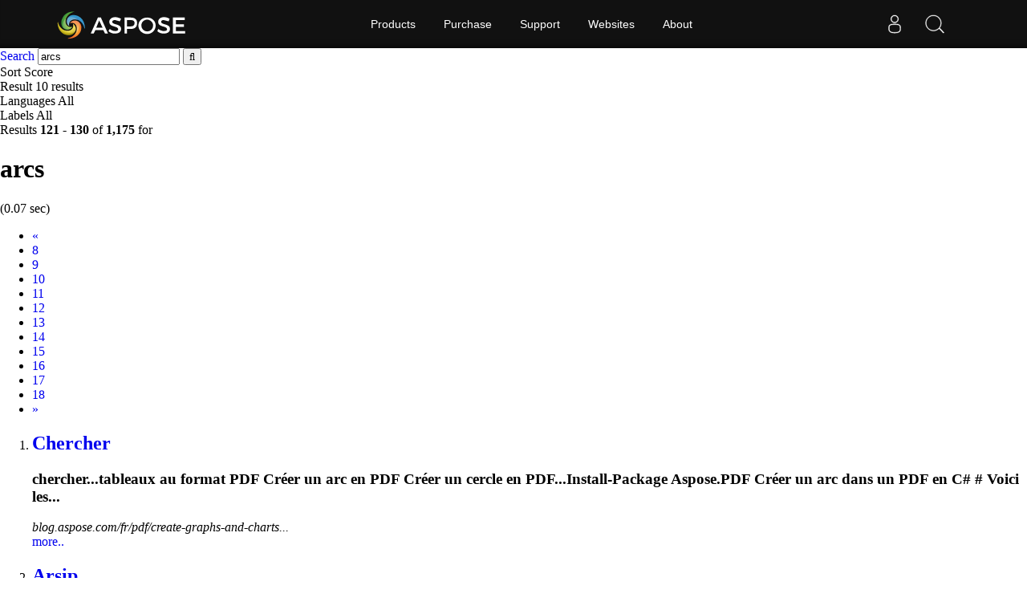

--- FILE ---
content_type: text/html;charset=utf-8
request_url: https://search.aspose.com/q/Arcs-13.html
body_size: 4416
content:

<!DOCTYPE HTML>
<html lang="en">
<head>
    <meta charset="UTF-8">
     <title>arcs</title>


    <link rel=canonical href=https://search.aspose.com/q/Arcs-13.html>


<meta name="viewport" content="width=device-width, initial-scale=1, shrink-to-fit=yes, user-scale=no">

	<meta name=keywords content="arcs">
    

	<meta name=robots content="index, follow">

	
	
	
	<meta name=description content="Chercher,Arsip,Chercher,SVG Path – Exemples de code – Guide Aspose.SVG,Drawing Images|Documentation,Create XBRL file in C#|Documentation,Create XBRL file in ">

	   <script type="application/ld+json">{"@context":"http://schema.org","@type":"WebSite","url":"https://search.aspose.com/q/Arcs-13.html","abstract": "Chercher,Arsip,Chercher,SVG Path – Exemples de code – Guide Aspose.SVG,Drawing Images|Documentation,Create XBRL file in C#|Documentation,Create XBRL file in ", "description" : "Chercher,Arsip,Chercher,SVG Path – Exemples de code – Guide Aspose.SVG,Drawing Images|Documentation,Create XBRL file in C#|Documentation,Create XBRL file in ", "headline":"arcs"}</script>

	
    

    <!-- Bootstrap -->
    <link href="/static/vendors/bootstrap/v4.3.1/css/bootstrap.min.css" rel="stylesheet">
    <link href="/static/css/style.css" rel="stylesheet">

<!-- Containerize.Menu css  -->
  <link href="https://cms.admin.containerize.com/templates/aspose/css/AsposePtyLtdMenu.css" rel="stylesheet" type="text/css" />
  <link rel="stylesheet" href="https://cms.admin.containerize.com/templates/aspose/css/font-awesome.css" type="text/css" />


<!-- Global site tag (gtag.js) - Google Analytics -->
<script async src="https://www.googletagmanager.com/gtag/js?id=UA-3109235-2"></script>
<script>
  window.dataLayer = window.dataLayer || [];
  function gtag(){dataLayer.push(arguments);}
  gtag('js', new Date());

  gtag('config', 'UA-3109235-2');
</script>
<!-- End Google Tag Manager -->

 
</head>

<body>


 <body class="search" name="top">
 
      <div id=DynabicMenuInnerDiv></div>
      
      
<form name="search_searchAction_move_Form" id="searchForm" method="post" action="/q/">
	
	<div class="container-fluid searchresultbar">
			<div class="row">
			  <div class="container p-l0">
					<div class="topsearchbar">
						<span><a href="/" class="text-white">Search</a></span>
				<input type="text" name="q" maxlength="1000" value="arcs" id="contentQuery" class="form-control searchinput" autocomplete="off">
 							<button type="submit" name="search" id="searchButton" class="form-input btn-primary btn-search-go btn">
								<i class="fa fa-search"></i>
							</button>
							
							</div>
							<div class="populartermbox hide">
									
										
										
										</div>
										</div></div></div>

</form>
</form>
      


<div class="container-fluid searchadvancebar">
  <div class="container pt-3 pb-3">
    <div class="row">
      <div class="advancebar col-lg-7 col-md-12 pl-0">
        <div class="sortby d-inline mr-3">Sort <span
				href="#searchOptions" class="badge badge-primary"
				data-toggle="control-options"> 
						Score
					              
			</span></div>
			<div class="sortby d-inline mr-3">Result <span
				href="#searchOptions" class="badge badge-primary"
				data-toggle="control-options"> 10 results
			</span></div>
			<div class="sortby d-inline mr-3">Languages <span
				href="#searchOptions" class="badge badge-primary"
				data-toggle="control-options"> 
						All
					 
			</span></div>
			
					<div class="sortby d-inline">Labels <span
					href="#searchOptions" class="badge badge-primary"
					data-toggle="control-options"> 
							All
						 
				</span></div>
			
	  </div>
	  <div class="showresultbox col-lg-5 col-md-12 text-right p-0">
 
							Results <b>121</b><span class="hidden-phone"> -</span> <b>130</b> of <b>1,175</b> for <h1>arcs</h1>
							
								(0.07 sec)
							
 						

						
	  </div></div></div></div>




<div class="container-fluid searchresultlist">
		<div class="container pt-3 pb-1">

		
			<!-- mobile navigation --> 	
			<div class="row hidden-mob-lg">
				<nav>
					<ul class="pagination">
						
						
				
					<li class="page-item" aria-label="Previous">
							<a class="page-link" href="/q/Arcs-12.html">
									<span aria-hidden="true">«</span> <span class="sr-only">Prev</span>
							</a>
						
					</li>
				
				
							
			
				
						<li class="page-item">
						
  								<a href="/q/Arcs-8.html" class="page-link">8</a>
  							
					
						</li>
			
			
				
						<li class="page-item">
						
  								<a href="/q/Arcs-9.html" class="page-link">9</a>
  							
					
						</li>
			
			
				
						<li class="page-item">
						
  								<a href="/q/Arcs-10.html" class="page-link">10</a>
  							
					
						</li>
			
			
				
						<li class="page-item">
						
  								<a href="/q/Arcs-11.html" class="page-link">11</a>
  							
					
						</li>
			
			
				
						<li class="page-item">
						
  								<a href="/q/Arcs-12.html" class="page-link">12</a>
  							
					
						</li>
			
			
					
						<li class="page-item active">
  								<a href="/q/Arcs-13.html" class="page-link">13</a>
				
						</li>
			
			
				
						<li class="page-item">
						
  								<a href="/q/Arcs-14.html" class="page-link">14</a>
  							
					
						</li>
			
			
				
						<li class="page-item">
						
  								<a href="/q/Arcs-15.html" class="page-link">15</a>
  							
					
						</li>
			
			
				
						<li class="page-item">
						
  								<a href="/q/Arcs-16.html" class="page-link">16</a>
  							
					
						</li>
			
			
				
						<li class="page-item">
						
  								<a href="/q/Arcs-17.html" class="page-link">17</a>
  							
					
						</li>
			
			
				
						<li class="page-item">
						
  								<a href="/q/Arcs-18.html" class="page-link">18</a>
  							
					
						</li>
			
			
						
						<li class="page-item"><a href="/q/Arcs-14.html" class="page-link"><span class="sr-only">Next</span>
									<span aria-hidden="true">»</span></a></li>
						
						
							
  							
							
															
			
						
						
					</ul>
				</nav>
			</div>
			<!-- end of mobile navigation -->

		  <div class="row">
			<div class="col-lg-9 col-md-12 resultsection pl-0">	<input type="hidden" id="queryId" value="8d643a7fff8f47809921d6cc922db4e3" /> <input
		type="hidden" id="rt" value="1611571505305" />
	<ol>
		
		

		    
		    <li id="result1">
				<h2 class="title text-truncate">
					<a class="link" href="https://blog.aspose.com/fr/pdf/create-graphs-and-charts-in-pdf-in-csharp/" data-uri="https://blog.aspose.com/fr/pdf/create-graphs-and-charts-in-pdf-in-csharp/" data-order="0">Chercher</a>
				</h2>
				<div class="body">
					
								
								
									 

					
						  		<div class="description"><h3>chercher...tableaux au format PDF Créer un <strong>arc</strong> en PDF Créer un cercle en PDF...Install-Package Aspose.PDF Créer un <strong>arc</strong> dans un PDF en C# # Voici les...</h3></div>

				</div>
				<div class="site text-truncate">
					<cite>blog.aspose.com/fr/pdf/create-graphs-and-charts...</cite>
					
					
					
					
				</div>
				<div class="more">
					<a href="#result0">more..</a>
				</div>
			
			</li>
			
		    
		    <li id="result2">
				<h2 class="title text-truncate">
					<a class="link" href="https://blog.aspose.com/id/pdf/create-graphs-and-charts-in-pdf-in-csharp/" data-uri="https://blog.aspose.com/id/pdf/create-graphs-and-charts-in-pdf-in-csharp/" data-order="0">Arsip</a>
				</h2>
				<div class="body">
					
								
								
									 

					
						  		<div class="description"><h3>Arsip...Grafik dan Bagan dalam PDF Buat <strong>Arc</strong> di PDF Buat Lingkaran di PDF...Install-Package Aspose.PDF Buat <strong>Arc</strong> di PDF di C# # Berikut ini adalah...</h3></div>

				</div>
				<div class="site text-truncate">
					<cite>blog.aspose.com/id/pdf/create-graphs-and-charts...</cite>
					
					
					
					
				</div>
				<div class="more">
					<a href="#result0">more..</a>
				</div>
			
			</li>
			
		    
		    <li id="result3">
				<h2 class="title text-truncate">
					<a class="link" href="https://blog.aspose.com/fr/pdf/create-graphs-and-charts-in-pdf-in-java/" data-uri="https://blog.aspose.com/fr/pdf/create-graphs-and-charts-in-pdf-in-java/" data-order="0">Chercher</a>
				</h2>
				<div class="body">
					
								
								
									 

					
						  		<div class="description"><h3>chercher...des tableaux en PDF Créer un <strong>arc</strong> en PDF Créer un cercle en PDF...4&lt;/version&gt; &lt;/dependency&gt; Créer un <strong>Arc</strong> dans un PDF en Java # Voici les...</h3></div>

				</div>
				<div class="site text-truncate">
					<cite>blog.aspose.com/fr/pdf/create-graphs-and-charts...</cite>
					
					
					
					
				</div>
				<div class="more">
					<a href="#result0">more..</a>
				</div>
			
			</li>
			
		    
		    <li id="result4">
				<h2 class="title text-truncate">
					<a class="link" href="https://docs.aspose.com/svg/fr/net/drawing-basics/svg-path-data/" data-uri="https://docs.aspose.com/svg/fr/net/drawing-basics/svg-path-data/" data-order="0">SVG Path – Exemples de code – Guide Aspose.SVG</a>
				</h2>
				<div class="body">
					
								
								
									 

					
						  		<div class="description"><h3>Apprenez à utiliser les chemins SVG, un ensemble de commandes permettant de dessiner des chemins et des formes en combinant des lignes, des <strong>Arcs</strong> et des courbes de Bézier SVG....des lignes, des courbes et des <strong>arcs</strong>. Il s’agit d’un élément SVG...curve (Q, q, T, t) elliptical <strong>Arc</strong> (A, a) Toutes les commandes peuvent...</h3></div>

				</div>
				<div class="site text-truncate">
					<cite>docs.aspose.com/svg/fr/net/drawing-basics/svg-p...</cite>
					
					
					
					
				</div>
				<div class="more">
					<a href="#result0">more..</a>
				</div>
			
			</li>
			
		    
		    <li id="result5">
				<h2 class="title text-truncate">
					<a class="link" href="https://docs.aspose.com/imaging/python-net/drawing-images/" data-uri="https://docs.aspose.com/imaging/python-net/drawing-images/" data-order="0">Drawing Images|Documentation</a>
				</h2>
				<div class="body">
					
								
								
									 

					
						  		<div class="description"><h3>Class Libraries & REST APIs for the developers to manipulate & process Files from Word, Excel, PowerPoint, Visio, PDF, CAD & several other categories in Web, Desktop or Mobile apps. Develop & deploy on Windows, Linux, MacOS & Android platforms.... }} Drawing <strong>Arc</strong> In this session of drawing shape...the <strong>Arc</strong> shape on the Image surface. We will use draw_<strong>arc</strong> method...</h3></div>

				</div>
				<div class="site text-truncate">
					<cite>docs.aspose.com/imaging/python-net/drawing-images/</cite>
					
					
					
					
				</div>
				<div class="more">
					<a href="#result0">more..</a>
				</div>
			
			</li>
			
		    
		    <li id="result6">
				<h2 class="title text-truncate">
					<a class="link" href="https://docs.aspose.com/finance/net/create-xbrl-files/" data-uri="https://docs.aspose.com/finance/net/create-xbrl-files/" data-order="0">Create XBRL file in C#|Documentation</a>
				</h2>
				<div class="body">
					
								
								
									 

					
						  		<div class="description"><h3>C# Finance Library API supports creating XBRL documents, add schema and context reference.... Add <strong>arc</strong> role reference Aspose.Finance...Finance allows you to add an <strong>arc</strong> role reference in the newly created...</h3></div>

				</div>
				<div class="site text-truncate">
					<cite>docs.aspose.com/finance/net/create-xbrl-files/</cite>
					
					
					
					
				</div>
				<div class="more">
					<a href="#result0">more..</a>
				</div>
			
			</li>
			
		    
		    <li id="result7">
				<h2 class="title text-truncate">
					<a class="link" href="https://docs.aspose.com/finance/python-net/create-xbrl-files/" data-uri="https://docs.aspose.com/finance/python-net/create-xbrl-files/" data-order="0">Create XBRL file in Python|Documentation</a>
				</h2>
				<div class="body">
					
								
								
									 

					
						  		<div class="description"><h3>Python Finance Library API supports creating XBRL documents, add schema and context reference.... Add <strong>arc</strong> role reference Aspose.Finance...Finance allows you to add an <strong>arc</strong> role reference in the newly created...</h3></div>

				</div>
				<div class="site text-truncate">
					<cite>docs.aspose.com/finance/python-net/create-xbrl-...</cite>
					
					
					
					
				</div>
				<div class="more">
					<a href="#result0">more..</a>
				</div>
			
			</li>
			
		    
		    <li id="result8">
				<h2 class="title text-truncate">
					<a class="link" href="https://docs.aspose.com/finance/de/net/create-xbrl-files/" data-uri="https://docs.aspose.com/finance/de/net/create-xbrl-files/" data-order="0">Erstellen Sie die Datei XBRL in C#|Documentation</a>
				</h2>
				<div class="body">
					
								
								
									 

					
						  		<div class="description"><h3>C# Finance Bibliothek API unterstützt das Erstellen von XBRL-Dokumenten, Hinzufügen von Schema- und Kontextreferenzen.... <strong>Arc</strong>-Rollenreferenz hinzufügen Aspose...ermöglicht Ihnen das Hinzufügen einer <strong>Arc</strong>-Rollenreferenz in der neu erstellten...</h3></div>

				</div>
				<div class="site text-truncate">
					<cite>docs.aspose.com/finance/de/net/create-xbrl-files/</cite>
					
					
					
					
				</div>
				<div class="more">
					<a href="#result0">more..</a>
				</div>
			
			</li>
			
		    
		    <li id="result9">
				<h2 class="title text-truncate">
					<a class="link" href="https://forum.aspose.com/t/dwg-file-from-scratch-shows-empty/310726" data-uri="https://forum.aspose.com/t/dwg-file-from-scratch-shows-empty/310726" data-order="0">DWG file from scratch shows empty - Free Suppor...</a>
				</h2>
				<div class="body">
					
								
								
									 

					
						  		<div class="description"><h3>Hi Aspose team, 
I’m trying to create a DWG file from scratch using Aspose.CAD for .NET (version 24.10.0), without using any existing template. 
I followed this official example, but when I open the generated file in Aut&hellip;...DwgImage(); //LINE, CIRCLE, <strong>ARC</strong>, TEXT, POINT, SOLID, 3DFACE and...AddEntity(circle); //add <strong>arc</strong> CadArc <strong>arc</strong> = new CadArc(new Cad3DPoint(100...</h3></div>

				</div>
				<div class="site text-truncate">
					<cite>forum.aspose.com/t/dwg-file-from-scratch-shows-...</cite>
					
					
					
					
				</div>
				<div class="more">
					<a href="#result0">more..</a>
				</div>
			
			</li>
			
		    
		    <li id="result10">
				<h2 class="title text-truncate">
					<a class="link" href="https://docs.aspose.com/psd/fr/java/aspose-psd-pour-java-23-8-notes-de-version/" data-uri="https://docs.aspose.com/psd/fr/java/aspose-psd-pour-java-23-8-notes-de-version/" data-order="0">Notes de version Aspose.PSD pour Java 23.8|Docu...</a>
				</h2>
				<div class="body">
					
								
								
									 

					
						  		<div class="description"><h3>Class Libraries & REST APIs for the developers to manipulate & process Files from Word, Excel, PowerPoint, Visio, PDF, CAD & several other categories in Web, Desktop or Mobile apps. Develop & deploy on Windows, Linux, MacOS & Android platforms....types de distorsion : <strong>arc</strong> vers le haut, <strong>arc</strong> vers le bas, sphère...types de distorsion : <strong>arc</strong> vers le haut, <strong>arc</strong> vers le bas, sphère...</h3></div>

				</div>
				<div class="site text-truncate">
					<cite>docs.aspose.com/psd/fr/java/aspose-psd-pour-jav...</cite>
					
					
					
					
				</div>
				<div class="more">
					<a href="#result0">more..</a>
				</div>
			
			</li>
			
		
	
		
			
		
			
	</ol>
	</div>
	
</div>

<!--  pagination -->


<div class="row">
	<nav id="subfooter">
		<ul class="pagination">
			
			
				
					<li class="page-item" aria-label="Previous">
							<a class="page-link" href="/q/Arcs-12.html">
									<span aria-hidden="true">«</span> <span class="sr-only">Prev</span>
							</a>
						
					</li>
				
				
							
			
				
						<li class="page-item">
						
  								<a href="/q/Arcs-8.html" class="page-link">8</a>
  							
					
						</li>
			
			
				
						<li class="page-item">
						
  								<a href="/q/Arcs-9.html" class="page-link">9</a>
  							
					
						</li>
			
			
				
						<li class="page-item">
						
  								<a href="/q/Arcs-10.html" class="page-link">10</a>
  							
					
						</li>
			
			
				
						<li class="page-item">
						
  								<a href="/q/Arcs-11.html" class="page-link">11</a>
  							
					
						</li>
			
			
				
						<li class="page-item">
						
  								<a href="/q/Arcs-12.html" class="page-link">12</a>
  							
					
						</li>
			
			
					
						<li class="page-item active">
  								<a href="/q/Arcs-13.html" class="page-link">13</a>
				
						</li>
			
			
				
						<li class="page-item">
						
  								<a href="/q/Arcs-14.html" class="page-link">14</a>
  							
					
						</li>
			
			
				
						<li class="page-item">
						
  								<a href="/q/Arcs-15.html" class="page-link">15</a>
  							
					
						</li>
			
			
				
						<li class="page-item">
						
  								<a href="/q/Arcs-16.html" class="page-link">16</a>
  							
					
						</li>
			
			
				
						<li class="page-item">
						
  								<a href="/q/Arcs-17.html" class="page-link">17</a>
  							
					
						</li>
			
			
				
						<li class="page-item">
						
  								<a href="/q/Arcs-18.html" class="page-link">18</a>
  							
					
						</li>
			
			
						
						<li class="page-item"><a href="/q/Arcs-14.html" class="page-link"><span class="sr-only">Next</span>
									<span aria-hidden="true">»</span></a></li>
						
						
							
  							
							
															
			
			
		</ul>
	</nav>
</div>


<!-- end of pagination -->

</div></div>



<div id="back-top"><a href="#top" class="backtop" style="cursor: pointer; display: inline;">&nbsp;</a></div>
    
 <div id=DynabicMenuFooter></div>

 <!-- jQuery -->
 <script src="/static/vendors/jquery/v2.2.3/jquery.min.js"></script>
   
   <!-- Containerize.Menu js -->
  <script>(function(i,s,o,g,r,a,m){i['ContainerizeMenuObject']=r;i[r]=i[r]||function(){(i[r].q=i[r].q||[]).push(arguments)},i[r].l=1*new Date();a=s.createElement(o),m=s.getElementsByTagName(o)[0];a.async=1;a.src=g;m.parentNode.append(a)})(window,document,'script','https://menu.containerize.com/scripts/engine.min.js?v=1.0.1','aspose-en');</script>
	  
 
  <!-- Bootstrap -->
  <script src="/static/vendors/bootstrap/v4.3.1/js/bootstrap.bundle.min.js"></script>
  <script type="text/javascript" src="/static/js/aspose/suggestor.js"></script>
	<script type="text/javascript" src="/static/js/aspose/index.js"></script>
	
 
 
 <script>
$(function() {

var isEnterClicked = false;
 $('.sideopen, #searchOptionsButton, #searchOptionsCloseButton').click(function(){
		   $('.sideopen').toggleClass('movebtn');
		if(isEnterClicked === true){
			 $("#searchOptions").removeClass("active")
		}

		 });

 $('.searchinput').on('keypress', function(e) {
	 var keycode = e.charCode || e.keyCode;
	 if (keycode === 13) {
	    // Trigger the button element with a click
	    document.getElementById("searchButton").click();	  
	 //  $("#searchOptions").removeClass('active');
	    isEnterClicked = true;

	}

    });
  
 
});

</script>
		 
 

</body>
</html>
